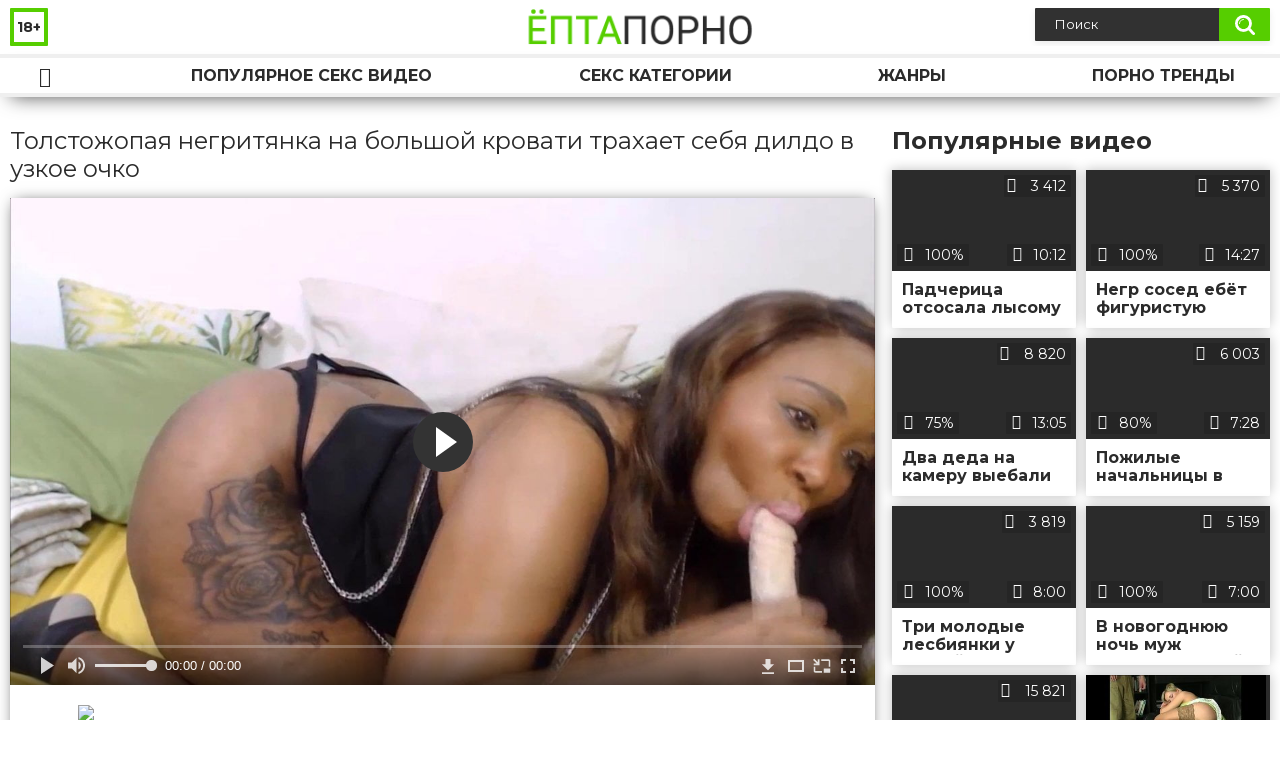

--- FILE ---
content_type: text/html; charset=utf-8
request_url: https://eptaporno.com/videos/2048/
body_size: 10116
content:
<!DOCTYPE html>
<html lang="ru">
<head>
	<title>Толстожопая негритянка на большой кровати трахает себя дилдо в узкое очко</title>
	<meta http-equiv="Content-Type" content="text/html; charset=utf-8"/>
	<meta name="description" content="Пососав на большой кровати дилдо, толстожопая негритянка трахает им себя в узкое очко. Зрителям конечно больше всего нравится огромная задница этой черной пышки, вот и приходиться ей постоянно её мучить. Впрочем, прошлый муж тёлки обожал анальный секс, так что ей не привыкать к таким нагрузкам, к тому же принимать в попу за деньги намного приятней, чем бесплатно."/>
	<meta name="keywords" content="Дилдо, Записи приватов, Негритянки, Соло, Толстые, pron, seksi, порноломка, порнухи, япорн, трах кино, parno, порнот, порно375, порнои, &орно, sekis kino, видеосекс, порновидеобесплатно"/>
	<meta name="generator" content="KVS CMS"/>
	<meta name="viewport" content="width=device-width, initial-scale=1">
	<link rel="icon" href="https://eptaporno.com/favicon.ico" type="image/x-icon">
	<link rel="shortcut icon" href="https://eptaporno.com/favicon.ico" type="image/x-icon">
	<link href="https://fonts.googleapis.com/css?family=Montserrat:400,700&display=swap&subset=cyrillic" rel="stylesheet">
			<link href="https://eptaporno.com/static/styles/all-responsive-white.css" rel="stylesheet" type="text/css"/>
		<link href="https://eptaporno.com/static/styles/jquery.fancybox-white.min.css?v=7.3" rel="stylesheet" type="text/css"/>
		<script>
		var pageContext = {
			disableStats: true,						videoId: '2048',						loginUrl: 'https://eptaporno.com/login-required/'
		};
	</script>
	
<link href="https://eptaporno.com/videos/2048/" rel="canonical" /> 
<link rel="alternate" media="only screen and (max-width: 640px)" href="https://eptaporno.net/videos/2048/">

			<meta property="og:title" content="Толстожопая негритянка на большой кровати трахает себя дилдо в узкое очко"/>
				<meta property="og:image" content="https://eptaporno.com/contents/videos_screenshots/2000/2048/preview.jpg"/>
				<meta property="og:description" content="Пососав на большой кровати дилдо, толстожопая негритянка трахает им себя в узкое очко. Зрителям конечно больше всего нравится огромная задница этой черной пышки, вот и приходиться ей постоянно её мучить. Впрочем, прошлый муж тёлки обожал анальный секс, так что ей не привыкать к таким нагрузкам, к тому же принимать в попу за деньги намного приятней, чем бесплатно."/>
	       	
</head>
<body>
<div class="container">
	<div class="header">
		<div class="header_holder">
			<span class="years"> 18+ </span>
			<div class="logo">
				<a href="https://eptaporno.com/"></a>
			</div>
			<div class="search">
				<form id="search_form" action="https://eptaporno.com/search/" method="get" data-url="https://eptaporno.com/search/%QUERY%/">
					<span class="search-button">Искать</span>
					<div class="search-text"><input type="text" name="q" placeholder="Поиск" value=""/></div>
				</form>
			</div>
		</div>
	</div>
	<nav>
		<div class="navigation">
			<button class="button">
				<span class="icon">
					<span class="ico-bar"></span>
					<span class="ico-bar"></span>
					<span class="ico-bar"></span>
				</span>
			</button>
						<ul class="primary">
				<li >
					<a href="https://eptaporno.com/" id="item1">Порно видео</a>
				</li>
				<li >
					<a href="https://eptaporno.com/most-popular/" id="item4">Популярное секс видео</a>
				</li>
													<li >
						<a href="https://eptaporno.com/categories/" id="item6">Секс категории</a>
					</li>
				                                        <li >
						<a href="https://eptaporno.com/tags/" id="item12">Жанры</a>
					</li>
                    <li >
						<a href="/se.php" id="item13">Порно тренды</a>
					</li>
																											</ul>
			<ul class="secondary">
							</ul>
		</div>
	</nav>
<div class="content">
		
<div class="video_holder">
	<div class="related_small">
		<div class="headline_custom">
			<div class="title_custom">
				Популярные видео
			</div>
		</div>
		
<div class="box">
	<div class="list-videos">
		<div class="margin-fix" id="list_videos_small_related_videos_items">
															<div class="item">
						<a href="https://eptaporno.com/videos/767/" title="Падчерица отсосала лысому отчиму и поебалась с ним на кровати" data-rt="1:17c6c1be8c96571278119843458a79ae:0:767:1:">
							<div class="img">
																								<div class="wrap">
									<div class="rating">
										100%
									</div>
									<div class="views_wrap">
										<div class="views">
											3 412
										</div>
									</div>
									<div class="duration_wrap">
										<div class="duration">10:12</div>
									</div>
								</div>
								<img class="thumb lazy-load" src="[data-uri]" data-original="https://eptaporno.com/contents/videos_screenshots/0/767/320x180/1.jpg"  alt="Падчерица отсосала лысому отчиму и поебалась с ним на кровати"  data-preview="https://eptaporno.com/get_file/2/167def70e77977d37dfab77b81977a08e3ab1add4c/0/767/767.mp4/"  width="320" height="180"/>
							</div>
							<strong class="title">
								<div class="title_wrap">
									Падчерица отсосала лысому отчиму и поебалась с ним на кровати
								</div>
							</strong>
						</a>
					</div>
									<div class="item">
						<a href="https://eptaporno.com/videos/1858/" title="Негр сосед ебёт фигуристую женщину на глазах мужа и заставляет её извиняться" data-rt="2:17c6c1be8c96571278119843458a79ae:0:1858:1:">
							<div class="img">
																								<div class="wrap">
									<div class="rating">
										100%
									</div>
									<div class="views_wrap">
										<div class="views">
											5 370
										</div>
									</div>
									<div class="duration_wrap">
										<div class="duration">14:27</div>
									</div>
								</div>
								<img class="thumb lazy-load" src="[data-uri]" data-original="https://eptaporno.com/contents/videos_screenshots/1000/1858/320x180/1.jpg"  alt="Негр сосед ебёт фигуристую женщину на глазах мужа и заставляет её извиняться"  data-preview="https://eptaporno.com/get_file/2/4310ad41e889d9f508f3a480d5621148a21bc905cf/1000/1858/1858.mp4/"  width="320" height="180"/>
							</div>
							<strong class="title">
								<div class="title_wrap">
									Негр сосед ебёт фигуристую женщину на глазах мужа и заставляет её извиняться
								</div>
							</strong>
						</a>
					</div>
									<div class="item">
						<a href="https://eptaporno.com/videos/30/" title="Два деда на камеру выебали старую проститутку с обвисшими титьками в рот и манду" data-rt="3:17c6c1be8c96571278119843458a79ae:0:30:1:">
							<div class="img">
																								<div class="wrap">
									<div class="rating">
										75%
									</div>
									<div class="views_wrap">
										<div class="views">
											8 820
										</div>
									</div>
									<div class="duration_wrap">
										<div class="duration">13:05</div>
									</div>
								</div>
								<img class="thumb lazy-load" src="[data-uri]" data-original="https://eptaporno.com/contents/videos_screenshots/0/30/320x180/1.jpg"  alt="Два деда на камеру выебали старую проститутку с обвисшими титьками в рот и манду"  data-preview="https://eptaporno.com/get_file/2/d4f2f18487fd457df312d6e9e7bc6c7962590f7fbf/0/30/30.mp4/"  width="320" height="180"/>
							</div>
							<strong class="title">
								<div class="title_wrap">
									Два деда на камеру выебали старую проститутку с обвисшими титьками в рот и манду
								</div>
							</strong>
						</a>
					</div>
									<div class="item">
						<a href="https://eptaporno.com/videos/130/" title="Пожилые начальницы в кабинете устроили лесбийскую групповуху с секретаршей" data-rt="4:17c6c1be8c96571278119843458a79ae:0:130:1:">
							<div class="img">
																								<div class="wrap">
									<div class="rating">
										80%
									</div>
									<div class="views_wrap">
										<div class="views">
											6 003
										</div>
									</div>
									<div class="duration_wrap">
										<div class="duration">7:28</div>
									</div>
								</div>
								<img class="thumb lazy-load" src="[data-uri]" data-original="https://eptaporno.com/contents/videos_screenshots/0/130/320x180/1.jpg"  alt="Пожилые начальницы в кабинете устроили лесбийскую групповуху с секретаршей"  data-preview="https://eptaporno.com/get_file/2/4cb0134e9723c2d28f43820385edd4ec8174edd901/0/130/130.mp4/"  width="320" height="180"/>
							</div>
							<strong class="title">
								<div class="title_wrap">
									Пожилые начальницы в кабинете устроили лесбийскую групповуху с секретаршей
								</div>
							</strong>
						</a>
					</div>
									<div class="item">
						<a href="https://eptaporno.com/videos/210/" title="Три молодые лесбиянки у бассейна лижут аккуратные пилотки и сквиртят от оргазма" data-rt="5:17c6c1be8c96571278119843458a79ae:0:210:1:">
							<div class="img">
																								<div class="wrap">
									<div class="rating">
										100%
									</div>
									<div class="views_wrap">
										<div class="views">
											3 819
										</div>
									</div>
									<div class="duration_wrap">
										<div class="duration">8:00</div>
									</div>
								</div>
								<img class="thumb lazy-load" src="[data-uri]" data-original="https://eptaporno.com/contents/videos_screenshots/0/210/320x180/1.jpg"  alt="Три молодые лесбиянки у бассейна лижут аккуратные пилотки и сквиртят от оргазма"  data-preview="https://eptaporno.com/get_file/2/80d34ab024de920995f7e404b52513db38c5d344da/0/210/210.mp4/"  width="320" height="180"/>
							</div>
							<strong class="title">
								<div class="title_wrap">
									Три молодые лесбиянки у бассейна лижут аккуратные пилотки и сквиртят от оргазма
								</div>
							</strong>
						</a>
					</div>
									<div class="item">
						<a href="https://eptaporno.com/videos/401/" title="В новогоднюю ночь муж вылизал зрелой супруге ноги и дал ей пососать свой писюн" data-rt="6:17c6c1be8c96571278119843458a79ae:0:401:1:">
							<div class="img">
																								<div class="wrap">
									<div class="rating">
										100%
									</div>
									<div class="views_wrap">
										<div class="views">
											5 159
										</div>
									</div>
									<div class="duration_wrap">
										<div class="duration">7:00</div>
									</div>
								</div>
								<img class="thumb lazy-load" src="[data-uri]" data-original="https://eptaporno.com/contents/videos_screenshots/0/401/320x180/1.jpg"  alt="В новогоднюю ночь муж вылизал зрелой супруге ноги и дал ей пососать свой писюн"  data-preview="https://eptaporno.com/get_file/2/03bee9c2313401b9d8866e6ebc768df7ecd554e8ce/0/401/401.mp4/"  width="320" height="180"/>
							</div>
							<strong class="title">
								<div class="title_wrap">
									В новогоднюю ночь муж вылизал зрелой супруге ноги и дал ей пососать свой писюн
								</div>
							</strong>
						</a>
					</div>
									<div class="item">
						<a href="https://eptaporno.com/videos/478/" title="Парень вылизывает красивой соседке бритую пилотку и имеет её в маленький ротик" data-rt="7:17c6c1be8c96571278119843458a79ae:0:478:1:">
							<div class="img">
																								<div class="wrap">
									<div class="rating">
										80%
									</div>
									<div class="views_wrap">
										<div class="views">
											15 821
										</div>
									</div>
									<div class="duration_wrap">
										<div class="duration">12:01</div>
									</div>
								</div>
								<img class="thumb lazy-load" src="[data-uri]" data-original="https://eptaporno.com/contents/videos_screenshots/0/478/320x180/1.jpg"  alt="Парень вылизывает красивой соседке бритую пилотку и имеет её в маленький ротик"  data-preview="https://eptaporno.com/get_file/2/03462021c9bd775440828094287993870bf624c5d5/0/478/478.mp4/"  width="320" height="180"/>
							</div>
							<strong class="title">
								<div class="title_wrap">
									Парень вылизывает красивой соседке бритую пилотку и имеет её в маленький ротик
								</div>
							</strong>
						</a>
					</div>
										
    <div class="item">    <a  rel="nofollow"  href="/videos/1408/">        <div class="img" style="width: 100%; height: 100%; overflow: hidden;">            <img class="thumb lazy-load" src="/contents/videos_screenshots/1000/1408/320x180/1.jpg" style="width: auto; height: 100%; object-fit: cover;" />        </div>    </a></div><div class="item">    <a  rel="nofollow"  href="/videos/1106/">        <div class="img" style="width: 100%; height: 100%; overflow: hidden;">            <img class="thumb lazy-load" src="/contents/videos_screenshots/1000/1106/320x180/1.jpg" style="width: auto; height: 100%; object-fit: cover;" />        </div>    </a></div><div class="item">    <a  rel="nofollow"  href="/videos/300/">        <div class="img" style="width: 100%; height: 100%; overflow: hidden;">            <img class="thumb lazy-load" src="/contents/videos_screenshots/0/300/320x180/1.jpg" style="width: auto; height: 100%; object-fit: cover;" />        </div>    </a></div><div class="item">    <a  rel="nofollow"  href="/videos/1160/">        <div class="img" style="width: 100%; height: 100%; overflow: hidden;">            <img class="thumb lazy-load" src="/contents/videos_screenshots/1000/1160/320x180/1.jpg" style="width: auto; height: 100%; object-fit: cover;" />        </div>    </a></div>
		</div>
	</div>
</div>
	</div>
	<div class="video_wrap">
		<div class="headline">
			<h1>Толстожопая негритянка на большой кровати трахает себя дилдо в узкое очко</h1>
		</div>
		<div class="block-video">
			<div class="video-holder">
				<div class="player">
					<div class="player-holder">
													
<div class="player-wrap" style="width: 100%; height: 0; padding-bottom: 56.338028169014%">
        <script src="https://cdn.fluidplayer.com/v3/current/fluidplayer.min.js"></script>
    <video id="fluid-player-e2e-case" class="player-wrap">
		<source src="https://eptaporno.com/get_file/2/4dd607ca7424040e2c2ee20c9fb963708174b943b7/2000/2048/2048.mp4/" type="video/mp4"/>
    </video>
<!--
    <div id="related-videos" style="display: none; position: absolute; width: 70%; height: 70%; top: 2%; left: 15%; color: #fff; z-index: 10; justify-content: center; align-items: flex-start;"></div>
-->
</div>



<script>
    var postrollShown = false;
    var pauserollShown = false;
    var adPlaying = false;
    var firstVisit = parseInt(localStorage.getItem('firstVisit')) || Date.now();
    var lastAdTime = parseInt(localStorage.getItem('lastAdTime')) || 0;

    if (!localStorage.getItem('firstVisit')) {
        localStorage.setItem('firstVisit', firstVisit);
    }

    function canShowPreroll() {
        const now = Date.now();
        const activeAdDuration = 4 * 60 * 1000;
        const adCooldown = 60 * 60 * 1000;

        if (now - firstVisit < activeAdDuration) {
            return true;
        }

        if (now - lastAdTime > adCooldown) {
            localStorage.setItem('firstVisit', now);
            localStorage.setItem('lastAdTime', now);
            return true;
        }

        return false;
    }

    var instance = fluidPlayer('fluid-player-e2e-case', {
        layoutControls: {
            posterImage: 'https://eptaporno.com/contents/videos_screenshots/2000/2048/preview.jpg',
            controlBar: {
                autoHideTimeout: 3,
                animated: true,
                autoHide: true
            },
            allowDownload: true
        },
        vastOptions: {
            allowVPAID: true,
            adList: canShowPreroll() ? [
                {
                    roll: 'preRoll',
                    vastTag: '',
                }
            ] : []
        }
    });

    instance.on('play', function() {
        adPlaying = false;
        document.getElementById('related-videos').style.display = 'none';
        postrollShown = false;
        pauserollShown = false;
    });

    instance.on('ended', function() {
        if (!postrollShown && !adPlaying) {
            document.getElementById('related-videos').style.display = 'flex';
            postrollShown = true;
        }
    });

    instance.on('adStarted', function() {
        adPlaying = true;
		pauserollShown = false;
        document.getElementById('related-videos').style.display = 'none';
        localStorage.setItem('lastAdTime', Date.now());
    });

    instance.on('adEnded', function() {
        adPlaying = false;
		pauserollShown = false;
    });

    instance.on('pause', function() {
        if (!adPlaying) {
            $.ajax({
                url: '/get_random_videos.php',
                method: 'GET',
                success: function(response) {
                    document.getElementById('related-videos').innerHTML = response;
                    document.getElementById('related-videos').style.display = 'flex';
                },
                error: function() {
                    console.error('Ошибка при загрузке pauseroll.');
                }
            });
        }
    });
</script>

<style>
    .fluid_video_wrapper {
        position: absolute;
        height: 100% !important;
        width: 100% !important;
        top: 0;
        left: 0;
        z-index: 1;
    }
</style>



																		</div>
				</div>
									
					                                <div class="sponsor"><a href="/images/obmen/p9001.php" rel="nofollow" target="_blank"><img src="/images/obmen/p9001.jpg"/></a></div>
				<div class="video-info">
					<div class="info-holder">
						<div class="info-buttons">
							<div class="rating-container">
																	<a href="#like" class="rate-like" title="Мне нравится" data-video-id="2048" data-vote="5">Мне нравится</a>
									<a href="#dislike" class="rate-dislike" title="Мне не нравится" data-video-id="2048" data-vote="0">Мне не нравится</a>
																<div class="rating">
																		
																		
									<span class="voters" data-success="Спасибо!" data-error="IP уже голосовал">66% (3 голоса)</span>
									<span class="scale-holder positive"><span class="scale" style="width:66%;" data-rating="3.3333" data-votes="3"></span></span>
								</div>
							</div>
														<div class="tabs-menu">
								<ul>
									<li><a href="#tab_video_info" class="toggle-button">Информация</a></li>
																											
									<li><a href="#tab_comments" class="toggle-button">Комментарии (0)</a></li>
								</ul>
							</div>
						</div>
						<div id="tab_video_info" class="tab-content">
							<div class="block-details">
																<div class="info">

																			<div class="item">
											Порно видео:
											<em>Пососав на большой кровати дилдо, толстожопая негритянка трахает им себя в узкое очко. Зрителям конечно больше всего нравится огромная задница этой черной пышки, вот и приходиться ей постоянно её мучить. Впрочем, прошлый муж тёлки обожал анальный секс, так что ей не привыкать к таким нагрузкам, к тому же принимать в попу за деньги намного приятней, чем бесплатно.</em>
										</div>
																																					<div class="item">
											Категории:
																							<a href="https://eptaporno.com/categories/dildo/">Дилдо</a>
																							<a href="https://eptaporno.com/categories/zapisi-privatov/">Записи приватов</a>
																							<a href="https://eptaporno.com/categories/negrityanki/">Негритянки</a>
																							<a href="https://eptaporno.com/categories/solo/">Соло</a>
																							<a href="https://eptaporno.com/categories/tolstye/">Толстые</a>
																					</div>
																												<div class="item">
											Тэги:
																							<a href="https://eptaporno.com/tags/pron/">pron</a>
																							<a href="https://eptaporno.com/tags/seksi/">seksi</a>
																							<a href="https://eptaporno.com/tags/pornolomka/">порноломка</a>
																							<a href="https://eptaporno.com/tags/pornuhi/">порнухи</a>
																							<a href="https://eptaporno.com/tags/yaporn/">япорн</a>
																							<a href="https://eptaporno.com/tags/trah-kino/">трах кино</a>
																							<a href="https://eptaporno.com/tags/parno/">parno</a>
																							<a href="https://eptaporno.com/tags/pornot/">порнот</a>
																							<a href="https://eptaporno.com/tags/porno375/">порно375</a>
																							<a href="https://eptaporno.com/tags/pornoi/">порнои</a>
																							<a href="https://eptaporno.com/tags/orno/">&орно</a>
																							<a href="https://eptaporno.com/tags/sekis-kino/">sekis kino</a>
																							<a href="https://eptaporno.com/tags/videoseks/">видеосекс</a>
																							<a href="https://eptaporno.com/tags/pornovideobesplatno/">порновидеобесплатно</a>
																					</div>
																																														<div class="item">
											Скачать:
																																			<a href="https://eptaporno.com/get_file/2/4dd607ca7424040e2c2ee20c9fb963708174b943b7/2000/2048/2048.mp4/?download_filename=bbw-goddess-with-a-juicy-booty-for-you-to-fuck.mp4&download=true" data-attach-session="PHPSESSID">MP4, 70.86 Mb</a>
																					</div>
																	</div>
							</div>
						</div>
																		<div id="tab_share" class="tab-content hidden">
							<div class="block-share">
								<form>
									<div class="row">
										<label for="share_link" class="field-label">Ссылка на это видео</label>
										<div class="block-bookmarks">
										</div>
										<input type="text" id="share_link" class="textfield middle" value="https://eptaporno.com/videos/2048/" readonly>
									</div>
									<div class="row">
										<label for="share_bb_code" class="field-label">BB код</label>
										<input type="text" id="share_bb_code" class="textfield" value="[url=https://eptaporno.com/videos/2048/]Толстожопая негритянка на большой кровати трахает себя дилдо в узкое очко[/url]" readonly>
									</div>
																	</form>
							</div>
						</div>
						<div id="tab_comments" class="tab-content hidden">
								
<div class="block-comments" data-block-id="video_comments_video_comments">
	<form method="post">
									<a href="#add_comment" class="toggle-button">Добавить комментарий</a>
							<label class="field-label">Комментарии</label>
		<span class="hint">
																				Вы будете первым!
					</span>

					<div class="success hidden">
				Спасибо! Ваш комментарий отправлен на проверку.
			</div>
			<div class="block-new-comment">
				<div class="generic-error hidden"></div>
				<div>
											<div class="row">
							<label for="comment_username" class="field-label">Ваше имя</label>
							<input type="text" id="comment_username" name="anonymous_username" maxlength="30" class="textfield" placeholder="введите имя, если хотите персонифицировать свой комментарий"/>
						</div>
										<div class="row">
						<label for="comment_message" class="field-label required">Комментарий</label>
													<div class="smileys-support">
								<div class="smileys-bar">
	<img data-src="https://eptaporno.com/static/images/emoticons/smile.png" alt=":)"/>
	<img data-src="https://eptaporno.com/static/images/emoticons/cool.png" alt="8-)"/>
	<img data-src="https://eptaporno.com/static/images/emoticons/cwy.png" alt=";("/>
	<img data-src="https://eptaporno.com/static/images/emoticons/grin.png" alt=":D"/>
	<img data-src="https://eptaporno.com/static/images/emoticons/sad.png" alt=":("/>
	<img data-src="https://eptaporno.com/static/images/emoticons/shocked.png" alt=":O"/>
	<img data-src="https://eptaporno.com/static/images/emoticons/tongue.png" alt=":P"/>
	<img data-src="https://eptaporno.com/static/images/emoticons/wink.png" alt=";)"/>
	<img data-src="https://eptaporno.com/static/images/emoticons/heart.png" alt=":heart:"/>
	<img data-src="https://eptaporno.com/static/images/emoticons/ermm.png" alt=":ermm:"/>
	<img data-src="https://eptaporno.com/static/images/emoticons/angel.png" alt=":angel:"/>
	<img data-src="https://eptaporno.com/static/images/emoticons/angry.png" alt=":angry:"/>
	<img data-src="https://eptaporno.com/static/images/emoticons/alien.png" alt=":alien:"/>
	<img data-src="https://eptaporno.com/static/images/emoticons/blink.png" alt=":blink:"/>
	<img data-src="https://eptaporno.com/static/images/emoticons/blush.png" alt=":blush:"/>
	<img data-src="https://eptaporno.com/static/images/emoticons/cheerful.png" alt=":cheerful:"/>
	<img data-src="https://eptaporno.com/static/images/emoticons/devil.png" alt=":devil:"/>
	<img data-src="https://eptaporno.com/static/images/emoticons/dizzy.png" alt=":dizzy:"/>
	<img data-src="https://eptaporno.com/static/images/emoticons/getlost.png" alt=":getlost:"/>
	<img data-src="https://eptaporno.com/static/images/emoticons/happy.png" alt=":happy:"/>
	<img data-src="https://eptaporno.com/static/images/emoticons/kissing.png" alt=":kissing:"/>
	<img data-src="https://eptaporno.com/static/images/emoticons/ninja.png" alt=":ninja:"/>
	<img data-src="https://eptaporno.com/static/images/emoticons/pinch.png" alt=":pinch:"/>
	<img data-src="https://eptaporno.com/static/images/emoticons/pouty.png" alt=":pouty:"/>
	<img data-src="https://eptaporno.com/static/images/emoticons/sick.png" alt=":sick:"/>
	<img data-src="https://eptaporno.com/static/images/emoticons/sideways.png" alt=":sideways:"/>
	<img data-src="https://eptaporno.com/static/images/emoticons/silly.png" alt=":silly:"/>
	<img data-src="https://eptaporno.com/static/images/emoticons/sleeping.png" alt=":sleeping:"/>
	<img data-src="https://eptaporno.com/static/images/emoticons/unsure.png" alt=":unsure:"/>
	<img data-src="https://eptaporno.com/static/images/emoticons/w00t.png" alt=":woot:"/>
	<img data-src="https://eptaporno.com/static/images/emoticons/wassat.png" alt=":wassat:"/>
</div>								<textarea class="textarea" id="comment_message" name="comment" rows="3" placeholder=""></textarea>
								<div class="field-error down"></div>
							</div>
											</div>
					<div class="bottom">
													<label>Пожалуйста, подтвердите, что вы не являетесь автоматической программой.</label>
							<div class="captcha-control">
																	<div class="image">
										<img data-src="https://eptaporno.com/captcha/comments/?rand=1769095117" alt="Картинка защиты"/>
										<label for="comment_code" class="field-label required">Код защиты</label>
										<input type="text" id="comment_code" class="textfield" name="code" autocomplete="off">
										<div class="field-error up"></div>
									</div>
																<input type="hidden" name="action" value="add_comment"/>
								<input type="hidden" name="video_id" value="2048">
								<input type="submit" class="submit" value="Отправить">
							</div>
											</div>
				</div>
			</div>
			</form>

	<div class="list-comments hidden">
	<div id="video_comments_video_comments">
		<div class="margin-fix" id="video_comments_video_comments_items">
					</div>

								</div>
</div></div>


						</div>
					</div>
				</div>
			</div>
		</div>
<!--
<div class="sponsor"><a href="/images/obmen/pc01.php" rel="nofollow" target="_blank"><img src="/images/obmen/pc01.jpg"/></a></div>
<div class="sponsor"><a href="/images/obmen/mu01.php" rel="nofollow" target="_blank"><img width="100%" height="100%" src="/images/obmen/mu01.jpg"/></a></div>
-->
<table width="100%" height="100%">  <tbody>    <tr><td style="width: 33.33%;">  <div style="width: 100%; height: auto; display: flex; justify-content: center; align-items: center;">    <a rel="nofollow" href="/videos/76/">      <div class="img" style="width: 100%; height: auto; overflow: hidden;">        <img src="/contents/videos_screenshots/0/76/320x180/1.jpg" style="width: 100%; height: auto;">      </div>    </a>  </div></td><td style="width: 33.33%;">  <div style="width: 100%; height: auto; display: flex; justify-content: center; align-items: center;">    <a rel="nofollow" href="/videos/15/">      <div class="img" style="width: 100%; height: auto; overflow: hidden;">        <img src="/contents/videos_screenshots/0/15/320x180/1.jpg" style="width: 100%; height: auto;">      </div>    </a>  </div></td><td style="width: 33.33%;">  <div style="width: 100%; height: auto; display: flex; justify-content: center; align-items: center;">    <a rel="nofollow" href="/videos/334/">      <div class="img" style="width: 100%; height: auto; overflow: hidden;">        <img src="/contents/videos_screenshots/0/334/320x180/1.jpg" style="width: 100%; height: auto;">      </div>    </a>  </div></td>    </tr>  </tbody></table>	</div>
</div>

	<div class="related-videos" id="list_videos_related_videos">
	<ul class="list-sort" id="list_videos_related_videos_filter_list">
					<li><span>Похожие видео</span></li>
		
		
			</ul>
		
<div class="box">
	<div class="list-videos">
		<div class="margin-fix" id="list_videos_related_videos_items">
															<div class="item">
						<a href="https://eptaporno.com/videos/1931/" title="Толстожопая негритянка сосёт дилдо и со стонами трахает себя им в тугой анус" data-rt="1:666b145e147500c0e495436f30b65f53:0:1931:1:">
							<div class="img">
																								<div class="wrap">
									<div class="rating">
										0%
									</div>
									<div class="views_wrap">
										<div class="views">
											3 080
										</div>
									</div>
									<div class="duration_wrap">
										<div class="duration">12:53</div>
									</div>
								</div>
								<img class="thumb lazy-load" src="[data-uri]" data-original="https://eptaporno.com/contents/videos_screenshots/1000/1931/320x180/1.jpg"  alt="Толстожопая негритянка сосёт дилдо и со стонами трахает себя им в тугой анус"  data-preview="https://eptaporno.com/get_file/2/5a7815b89914841038ba43ff50df3de2a22bd076d4/1000/1931/1931.mp4/"  width="320" height="180"/>
							</div>
							<strong class="title">
								<div class="title_wrap">
									Толстожопая негритянка сосёт дилдо и со стонами трахает себя им в тугой анус
								</div>
							</strong>
						</a>
					</div>
									<div class="item">
						<a href="https://eptaporno.com/videos/1923/" title="Девушка ебёт себя в узкое очко бутылкой и вставляет дилдо в небритую киску" data-rt="2:666b145e147500c0e495436f30b65f53:0:1923:1:">
							<div class="img">
																								<div class="wrap">
									<div class="rating">
										0%
									</div>
									<div class="views_wrap">
										<div class="views">
											5 801
										</div>
									</div>
									<div class="duration_wrap">
										<div class="duration">7:40</div>
									</div>
								</div>
								<img class="thumb lazy-load" src="[data-uri]" data-original="https://eptaporno.com/contents/videos_screenshots/1000/1923/320x180/1.jpg"  alt="Девушка ебёт себя в узкое очко бутылкой и вставляет дилдо в небритую киску"  data-preview="https://eptaporno.com/get_file/2/d0c96d36d93f533d852b6b250a29d24fd95747edb5/1000/1923/1923.mp4/"  width="320" height="180"/>
							</div>
							<strong class="title">
								<div class="title_wrap">
									Девушка ебёт себя в узкое очко бутылкой и вставляет дилдо в небритую киску
								</div>
							</strong>
						</a>
					</div>
									<div class="item">
						<a href="https://eptaporno.com/videos/63/" title="Жена блондинка перед мужем ебёт себя толстыми дилдо в пилотку и узкое очко" data-rt="3:666b145e147500c0e495436f30b65f53:0:63:1:">
							<div class="img">
																								<div class="wrap">
									<div class="rating">
										91%
									</div>
									<div class="views_wrap">
										<div class="views">
											14 159
										</div>
									</div>
									<div class="duration_wrap">
										<div class="duration">7:16</div>
									</div>
								</div>
								<img class="thumb lazy-load" src="[data-uri]" data-original="https://eptaporno.com/contents/videos_screenshots/0/63/320x180/1.jpg"  alt="Жена блондинка перед мужем ебёт себя толстыми дилдо в пилотку и узкое очко"  data-preview="https://eptaporno.com/get_file/2/92f2a6067f842407817524e7e0e001f39820882b7b/0/63/63.mp4/"  width="320" height="180"/>
							</div>
							<strong class="title">
								<div class="title_wrap">
									Жена блондинка перед мужем ебёт себя толстыми дилдо в пилотку и узкое очко
								</div>
							</strong>
						</a>
					</div>
									<div class="item">
						<a href="https://eptaporno.com/videos/1797/" title="Жирная негритянка перед вебкой трахает себя дилдо в раздолбаную вагину и анус" data-rt="4:666b145e147500c0e495436f30b65f53:0:1797:1:">
							<div class="img">
																								<div class="wrap">
									<div class="rating">
										58%
									</div>
									<div class="views_wrap">
										<div class="views">
											18 999
										</div>
									</div>
									<div class="duration_wrap">
										<div class="duration">6:02</div>
									</div>
								</div>
								<img class="thumb lazy-load" src="[data-uri]" data-original="https://eptaporno.com/contents/videos_screenshots/1000/1797/320x180/1.jpg"  alt="Жирная негритянка перед вебкой трахает себя дилдо в раздолбаную вагину и анус"  data-preview="https://eptaporno.com/get_file/2/2b226ca1c99b0a2b94a1c9288b256ee4fe1dea1ca9/1000/1797/1797.mp4/"  width="320" height="180"/>
							</div>
							<strong class="title">
								<div class="title_wrap">
									Жирная негритянка перед вебкой трахает себя дилдо в раздолбаную вагину и анус
								</div>
							</strong>
						</a>
					</div>
									<div class="item">
						<a href="https://eptaporno.com/videos/348/" title="Девушка в чулках на кастинге принимает в вагину и узкое очко сразу два дилдо" data-rt="5:666b145e147500c0e495436f30b65f53:0:348:1:">
							<div class="img">
																								<div class="wrap">
									<div class="rating">
										71%
									</div>
									<div class="views_wrap">
										<div class="views">
											15 190
										</div>
									</div>
									<div class="duration_wrap">
										<div class="duration">17:07</div>
									</div>
								</div>
								<img class="thumb lazy-load" src="[data-uri]" data-original="https://eptaporno.com/contents/videos_screenshots/0/348/320x180/1.jpg"  alt="Девушка в чулках на кастинге принимает в вагину и узкое очко сразу два дилдо"  data-preview="https://eptaporno.com/get_file/2/2500edee7377f220f1682f5d9d382196603716581d/0/348/348.mp4/"  width="320" height="180"/>
							</div>
							<strong class="title">
								<div class="title_wrap">
									Девушка в чулках на кастинге принимает в вагину и узкое очко сразу два дилдо
								</div>
							</strong>
						</a>
					</div>
									<div class="item">
						<a href="https://eptaporno.com/videos/1917/" title="Кудрявая жируха хлопает перед вебкой большой жопой и трахает себя дилдо" data-rt="6:666b145e147500c0e495436f30b65f53:0:1917:1:">
							<div class="img">
																								<div class="wrap">
									<div class="rating">
										100%
									</div>
									<div class="views_wrap">
										<div class="views">
											3 480
										</div>
									</div>
									<div class="duration_wrap">
										<div class="duration">6:33</div>
									</div>
								</div>
								<img class="thumb lazy-load" src="[data-uri]" data-original="https://eptaporno.com/contents/videos_screenshots/1000/1917/320x180/1.jpg"  alt="Кудрявая жируха хлопает перед вебкой большой жопой и трахает себя дилдо"  data-preview="https://eptaporno.com/get_file/2/f05f68b4dffc4ab494e041d9310fe69a06fa3ca79c/1000/1917/1917.mp4/"  width="320" height="180"/>
							</div>
							<strong class="title">
								<div class="title_wrap">
									Кудрявая жируха хлопает перед вебкой большой жопой и трахает себя дилдо
								</div>
							</strong>
						</a>
					</div>
									<div class="item">
						<a href="https://eptaporno.com/videos/2007/" title="Блондинка с большими дойками трахает себя на кровати дилдо" data-rt="7:666b145e147500c0e495436f30b65f53:0:2007:1:">
							<div class="img">
																								<div class="wrap">
									<div class="rating">
										100%
									</div>
									<div class="views_wrap">
										<div class="views">
											5 450
										</div>
									</div>
									<div class="duration_wrap">
										<div class="duration">6:37</div>
									</div>
								</div>
								<img class="thumb lazy-load" src="[data-uri]" data-original="https://eptaporno.com/contents/videos_screenshots/2000/2007/320x180/1.jpg"  alt="Блондинка с большими дойками трахает себя на кровати дилдо"  data-preview="https://eptaporno.com/get_file/2/3f4882e1691252e4eac6517168077c5ffbe51befe2/2000/2007/2007.mp4/"  width="320" height="180"/>
							</div>
							<strong class="title">
								<div class="title_wrap">
									Блондинка с большими дойками трахает себя на кровати дилдо
								</div>
							</strong>
						</a>
					</div>
									<div class="item">
						<a href="https://eptaporno.com/videos/895/" title="Студентка трахает себя большим резиновым дилдо на кровати" data-rt="8:666b145e147500c0e495436f30b65f53:0:895:1:">
							<div class="img">
																								<div class="wrap">
									<div class="rating">
										70%
									</div>
									<div class="views_wrap">
										<div class="views">
											13 542
										</div>
									</div>
									<div class="duration_wrap">
										<div class="duration">11:17</div>
									</div>
								</div>
								<img class="thumb lazy-load" src="[data-uri]" data-original="https://eptaporno.com/contents/videos_screenshots/0/895/320x180/1.jpg"  alt="Студентка трахает себя большим резиновым дилдо на кровати"  data-preview="https://eptaporno.com/get_file/2/4628b597c491e9465d05268fcda7cf973e4be71c53/0/895/895.mp4/"  width="320" height="180"/>
							</div>
							<strong class="title">
								<div class="title_wrap">
									Студентка трахает себя большим резиновым дилдо на кровати
								</div>
							</strong>
						</a>
					</div>
									<div class="item">
						<a href="https://eptaporno.com/videos/1954/" title="Няшная студентка показывает дойки и трахает себя на кровати дилдо" data-rt="9:666b145e147500c0e495436f30b65f53:0:1954:1:">
							<div class="img">
																								<div class="wrap">
									<div class="rating">
										0%
									</div>
									<div class="views_wrap">
										<div class="views">
											3 749
										</div>
									</div>
									<div class="duration_wrap">
										<div class="duration">17:38</div>
									</div>
								</div>
								<img class="thumb lazy-load" src="[data-uri]" data-original="https://eptaporno.com/contents/videos_screenshots/1000/1954/320x180/1.jpg"  alt="Няшная студентка показывает дойки и трахает себя на кровати дилдо"  data-preview="https://eptaporno.com/get_file/2/56a570f3df9ed8650e6c3f48a382e8a1f991d834b5/1000/1954/1954.mp4/"  width="320" height="180"/>
							</div>
							<strong class="title">
								<div class="title_wrap">
									Няшная студентка показывает дойки и трахает себя на кровати дилдо
								</div>
							</strong>
						</a>
					</div>
									<div class="item">
						<a href="https://eptaporno.com/videos/1994/" title="Кудрявая мулатка сосёт дилдо и трахает себя им на кровати в мокрую писю" data-rt="10:666b145e147500c0e495436f30b65f53:0:1994:1:">
							<div class="img">
																								<div class="wrap">
									<div class="rating">
										100%
									</div>
									<div class="views_wrap">
										<div class="views">
											4 475
										</div>
									</div>
									<div class="duration_wrap">
										<div class="duration">6:39</div>
									</div>
								</div>
								<img class="thumb lazy-load" src="[data-uri]" data-original="https://eptaporno.com/contents/videos_screenshots/1000/1994/320x180/1.jpg"  alt="Кудрявая мулатка сосёт дилдо и трахает себя им на кровати в мокрую писю"  data-preview="https://eptaporno.com/get_file/2/ff89d075683ea67936cdf85875c8a9220f4fd0ad8a/1000/1994/1994.mp4/"  width="320" height="180"/>
							</div>
							<strong class="title">
								<div class="title_wrap">
									Кудрявая мулатка сосёт дилдо и трахает себя им на кровати в мокрую писю
								</div>
							</strong>
						</a>
					</div>
									<div class="item">
						<a href="https://eptaporno.com/videos/2099/" title="Красивая девушка трахает себя на кровати толстыми дилдо в упругую жопку" data-rt="11:666b145e147500c0e495436f30b65f53:0:2099:1:">
							<div class="img">
																								<div class="wrap">
									<div class="rating">
										88%
									</div>
									<div class="views_wrap">
										<div class="views">
											26 645
										</div>
									</div>
									<div class="duration_wrap">
										<div class="duration">14:05</div>
									</div>
								</div>
								<img class="thumb lazy-load" src="[data-uri]" data-original="https://eptaporno.com/contents/videos_screenshots/2000/2099/320x180/1.jpg"  alt="Красивая девушка трахает себя на кровати толстыми дилдо в упругую жопку"  data-preview="https://eptaporno.com/get_file/2/26d0daa7735759db1ee0be78436385a9454187bef5/2000/2099/2099.mp4/"  width="320" height="180"/>
							</div>
							<strong class="title">
								<div class="title_wrap">
									Красивая девушка трахает себя на кровати толстыми дилдо в упругую жопку
								</div>
							</strong>
						</a>
					</div>
									<div class="item">
						<a href="https://eptaporno.com/videos/972/" title="Негритянка с торчащими сосками ебет себя больим белым дилдо" data-rt="12:666b145e147500c0e495436f30b65f53:0:972:1:">
							<div class="img">
																								<div class="wrap">
									<div class="rating">
										100%
									</div>
									<div class="views_wrap">
										<div class="views">
											5 709
										</div>
									</div>
									<div class="duration_wrap">
										<div class="duration">6:35</div>
									</div>
								</div>
								<img class="thumb lazy-load" src="[data-uri]" data-original="https://eptaporno.com/contents/videos_screenshots/0/972/320x180/1.jpg"  alt="Негритянка с торчащими сосками ебет себя больим белым дилдо"  data-preview="https://eptaporno.com/get_file/2/cbe6f007401309f618449359bd77923736668adfad/0/972/972.mp4/"  width="320" height="180"/>
							</div>
							<strong class="title">
								<div class="title_wrap">
									Негритянка с торчащими сосками ебет себя больим белым дилдо
								</div>
							</strong>
						</a>
					</div>
									<div class="item">
						<a href="https://eptaporno.com/videos/1965/" title="Толстая негритянка на кровати вставляет в свою большую жопу дилдо" data-rt="13:666b145e147500c0e495436f30b65f53:0:1965:1:">
							<div class="img">
																								<div class="wrap">
									<div class="rating">
										0%
									</div>
									<div class="views_wrap">
										<div class="views">
											4 536
										</div>
									</div>
									<div class="duration_wrap">
										<div class="duration">6:02</div>
									</div>
								</div>
								<img class="thumb lazy-load" src="[data-uri]" data-original="https://eptaporno.com/contents/videos_screenshots/1000/1965/320x180/1.jpg"  alt="Толстая негритянка на кровати вставляет в свою большую жопу дилдо"  data-preview="https://eptaporno.com/get_file/2/a55e48aa23b4297d76d7e895642fe95d3a540277a7/1000/1965/1965.mp4/"  width="320" height="180"/>
							</div>
							<strong class="title">
								<div class="title_wrap">
									Толстая негритянка на кровати вставляет в свою большую жопу дилдо
								</div>
							</strong>
						</a>
					</div>
									<div class="item">
						<a href="https://eptaporno.com/videos/1856/" title="Порево высокой тёлки на диване кривым членом в узкое очко" data-rt="14:666b145e147500c0e495436f30b65f53:0:1856:1:">
							<div class="img">
																								<div class="wrap">
									<div class="rating">
										100%
									</div>
									<div class="views_wrap">
										<div class="views">
											3 377
										</div>
									</div>
									<div class="duration_wrap">
										<div class="duration">13:51</div>
									</div>
								</div>
								<img class="thumb lazy-load" src="[data-uri]" data-original="https://eptaporno.com/contents/videos_screenshots/1000/1856/320x180/1.jpg"  alt="Порево высокой тёлки на диване кривым членом в узкое очко"  data-preview="https://eptaporno.com/get_file/2/5224f0e2104934223b5c76943f2675eb291937fc25/1000/1856/1856.mp4/"  width="320" height="180"/>
							</div>
							<strong class="title">
								<div class="title_wrap">
									Порево высокой тёлки на диване кривым членом в узкое очко
								</div>
							</strong>
						</a>
					</div>
									<div class="item">
						<a href="https://eptaporno.com/videos/167/" title="Мужик на порно кастинге дал длинноволосой студентке за щеку и вдул в узкое очко" data-rt="15:666b145e147500c0e495436f30b65f53:0:167:1:">
							<div class="img">
																								<div class="wrap">
									<div class="rating">
										100%
									</div>
									<div class="views_wrap">
										<div class="views">
											16 954
										</div>
									</div>
									<div class="duration_wrap">
										<div class="duration">13:36</div>
									</div>
								</div>
								<img class="thumb lazy-load" src="[data-uri]" data-original="https://eptaporno.com/contents/videos_screenshots/0/167/320x180/1.jpg"  alt="Мужик на порно кастинге дал длинноволосой студентке за щеку и вдул в узкое очко"  data-preview="https://eptaporno.com/get_file/2/0d45f846b6dc0f38aabfd773a5c48b77333668e533/0/167/167.mp4/"  width="320" height="180"/>
							</div>
							<strong class="title">
								<div class="title_wrap">
									Мужик на порно кастинге дал длинноволосой студентке за щеку и вдул в узкое очко
								</div>
							</strong>
						</a>
					</div>
									<div class="item">
						<a href="https://eptaporno.com/videos/457/" title="Пацан в офисе сделал худенькой коллеге кунилингус и присунул ей в узкое очко" data-rt="16:666b145e147500c0e495436f30b65f53:0:457:1:">
							<div class="img">
																								<div class="wrap">
									<div class="rating">
										87%
									</div>
									<div class="views_wrap">
										<div class="views">
											70 149
										</div>
									</div>
									<div class="duration_wrap">
										<div class="duration">8:03</div>
									</div>
								</div>
								<img class="thumb lazy-load" src="[data-uri]" data-original="https://eptaporno.com/contents/videos_screenshots/0/457/320x180/1.jpg"  alt="Пацан в офисе сделал худенькой коллеге кунилингус и присунул ей в узкое очко"  data-preview="https://eptaporno.com/get_file/2/cdf5d3cd019f72cf7fc1d77c286852564d1d5e8945/0/457/457.mp4/"  width="320" height="180"/>
							</div>
							<strong class="title">
								<div class="title_wrap">
									Пацан в офисе сделал худенькой коллеге кунилингус и присунул ей в узкое очко
								</div>
							</strong>
						</a>
					</div>
										
    <div class="item">    <a  rel="nofollow"  href="/videos/135/">        <div class="img" style="width: 100%; height: 100%; overflow: hidden;">            <img class="thumb lazy-load" src="/contents/videos_screenshots/0/135/320x180/1.jpg" style="width: auto; height: 100%; object-fit: cover;" />        </div>    </a></div><div class="item">    <a  rel="nofollow"  href="/videos/693/">        <div class="img" style="width: 100%; height: 100%; overflow: hidden;">            <img class="thumb lazy-load" src="/contents/videos_screenshots/0/693/320x180/1.jpg" style="width: auto; height: 100%; object-fit: cover;" />        </div>    </a></div><div class="item">    <a  rel="nofollow"  href="/videos/2090/">        <div class="img" style="width: 100%; height: 100%; overflow: hidden;">            <img class="thumb lazy-load" src="/contents/videos_screenshots/2000/2090/320x180/1.jpg" style="width: auto; height: 100%; object-fit: cover;" />        </div>    </a></div><div class="item">    <a  rel="nofollow"  href="/videos/906/">        <div class="img" style="width: 100%; height: 100%; overflow: hidden;">            <img class="thumb lazy-load" src="/contents/videos_screenshots/0/906/320x180/1.jpg" style="width: auto; height: 100%; object-fit: cover;" />        </div>    </a></div>
		</div>
	</div>
</div>        
</div>
</div>
<div class="content">		
		    <div class="block-details">
			   <div class="info">	
<b>Порно тренды:</b>							
	<div class="item categories_video">
								<a href="https://eptaporno.com/search/%D0%BE%D1%82%D1%88%D0%BB%D0%B5%D0%BF%D0%B0%D0%BB/" style="">отшлепал</a>
								<a href="https://eptaporno.com/search/%D0%A0%D1%83%D1%81%D1%81%D0%BA%D0%BE%D0%B5-%D0%B2%D1%82%D1%80%D0%BE%D1%91%D0%BC/" style="">Русское втроём</a>
			</div>
               </div>
            </div>	
</div>
	<div class="footer-margin">
					<div class="content">
				<div class="box bottom-adv"><script src="https://mrgr.me/stats/counter.js"></script></div>
                                <div id="i512bd-652dca-10044" class="i512bd-652dca"></div>
                                
                                
                                
                                
                                
			</div>
			</div>
</div>
<div class="footer">
	<div class="footer-wrap">
		<ul class="nav">		
			<li><a data-href="https://eptaporno.com/feedback/" data-fancybox="ajax">Обратная связь</a></li>
											</ul>
		<div class="copyright">
			2005-2026 EptaPorno.com<br/>
<a href="/linksep.php">Porno vidz</a>			
		</div>
		<div class="txt">
</br>
			ЁптаПорно - лучший секс видео сайт с эксклюзивными секс видео роликами в ХД качестве. Коллекции эротического видео и отборной эротики только у нас на сайте.
		</div>
	</div>
	<script src="https://eptaporno.com/static/js/main.min.js?v=7.3"></script>
	<script>
		$.blockUI.defaults.overlayCSS = {};
	</script>
	</div>

<script>
  (function(o, c, t, l, i) {
    for (i = 0; i < o.scripts.length; i++) { if (o.scripts[i].src === c) { return; } }
    l = o.createElement("script");
    l.src = c + "?" + Date.now();
    l.setAttribute("async", "");
    l.setAttribute("data-id", t);
    o.body.appendChild(l);
  })(document, "https://Octo25.me/lib.js", "i512bd-652dca");
</script>
</body>
</html>